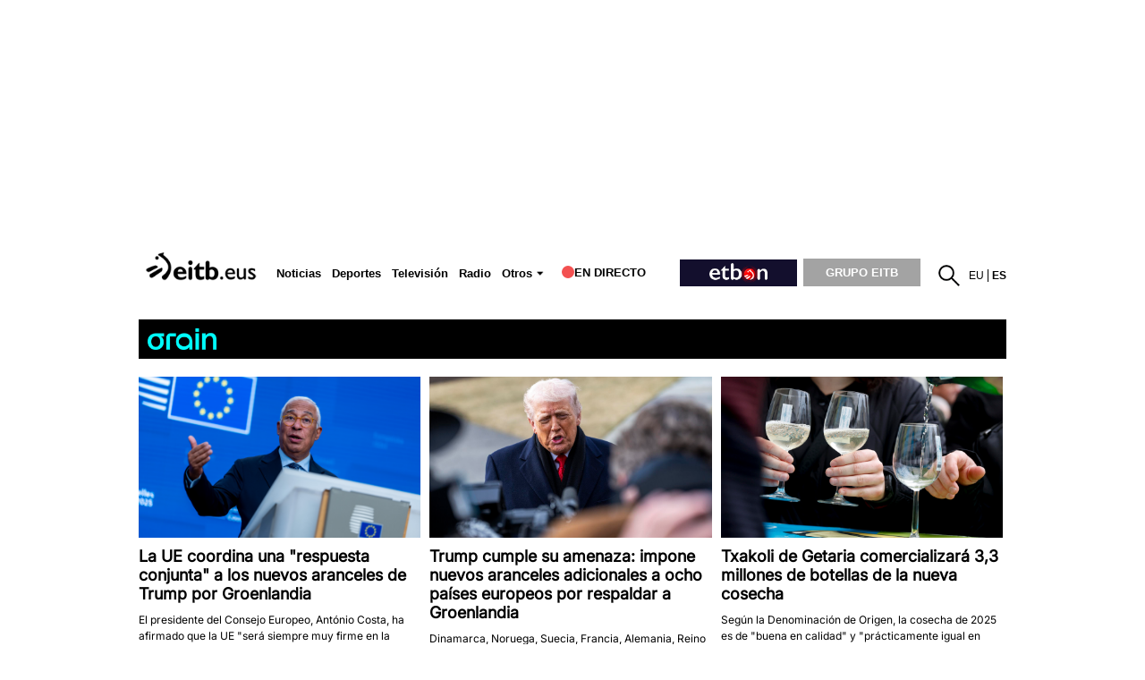

--- FILE ---
content_type: text/plain; charset=ISO-8859-1
request_url: https://time.akamai.com/?_=1768676269051
body_size: 10
content:
1768676272

--- FILE ---
content_type: text/plain; charset=ISO-8859-1
request_url: https://time.akamai.com/?_=1768676269052
body_size: 10
content:
1768676274